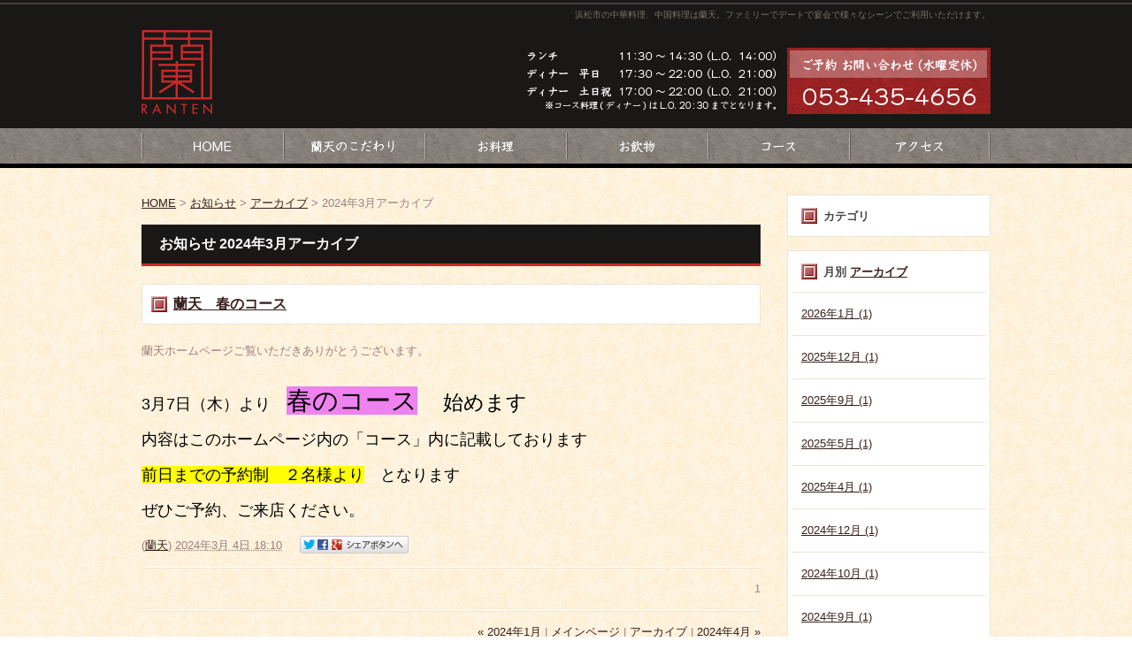

--- FILE ---
content_type: text/html; charset=UTF-8
request_url: http://www.ranten.jp/information/2024/03/
body_size: 22443
content:



<!DOCTYPE html PUBLIC "-//W3C//DTD XHTML 1.0 Strict//EN" "http://www.w3.org/TR/xhtml1/DTD/xhtml1-strict.dtd">
<html xmlns="http://www.w3.org/1999/xhtml" lang="ja" xml:lang="ja">
<head>
<meta http-equiv="Content-Type" content="text/html; charset=utf-8" />
<meta http-equiv="Content-Style-Type" content="text/css" />
<meta http-equiv="Content-Script-Type" content="text/javascript" />
<meta property="og:image" content="http://www.ranten.jp/access/assets_c/2013/11/shop001-thumb-220x146-587.jpg" />



 
<link rel="alternate" type="application/rss+xml" title="RSS 2.0" href="http://www.ranten.jp/information/rss.xml" />

<meta name="description" content="お知らせ 2024年3月  浜松市の中華料理、中国料理は蘭天。ファミリーでデートで宴会で様々なシーンでご利用いただけます。" />
<meta name="keywords" content="お知らせ,2024年3月,浜松,中華料理,中国料理,宴会,デート,蘭天" />
<title>お知らせ 2024年3月 浜松市の中華料理、中国料理は蘭天</title>


<link href="http://www.ranten.jp/cmn/css/reset.css" rel="stylesheet" type="text/css" media="all" />
<link href="http://www.ranten.jp/cmn/css/cmn.css" rel="stylesheet" type="text/css" media="all" />
<link href="http://www.ranten.jp/cmn/css/designtpl_base.css" rel="stylesheet" type="text/css" media="all" />
<link href="http://www.ranten.jp/cmn/css/designtpl_color.css" rel="stylesheet" type="text/css" media="all" />
<link href="http://www.ranten.jp/mt-static/jquery/lightbox/css/jquery.lightbox.css" rel="stylesheet" type="text/css" media="all" />
<link href="http://www.ranten.jp/cmn/css/print.css" rel="stylesheet" type="text/css" media="print" />
<link href="http://www.ranten.jp/cmn/images/icon.ico" rel="shortcut icon" type="image/x-icon" />



<script type="text/javascript" src="http://www.ranten.jp/mt-static/jquery/jquery-1.8.3.min.js"></script>
<script>
<!--
jQuery.noConflict();
//-->
</script>
<script type="text/javascript" src="http://www.ranten.jp/mt-static/jquery/lightbox/js/jquery.lightbox.js" charset="utf-8"></script>
<script type="text/javascript">
jQuery(document).ready(function($){
	$('a[rel*=lightbox]').lightBox({
		imageLoading: 'http://www.ranten.jp/mt-static/jquery/lightbox/images/lightbox-ico-loading.gif',
		imageBtnClose: 'http://www.ranten.jp/mt-static/jquery/lightbox/images/lightbox-btn-close.gif',
		imageBtnPrev: 'http://www.ranten.jp/mt-static/jquery/lightbox/images/lightbox-btn-prev.gif',
		imageBtnNext: 'http://www.ranten.jp/mt-static/jquery/lightbox/images/lightbox-btn-next.gif',
		imageBlank: 'http://www.ranten.jp/mt-static/jquery/lightbox/images/lightbox-blank.gif'
        });
});
</script>

<script type="text/javascript" src="http://www.ranten.jp/cmn/js/smoothscroll.js" charset="utf-8"></script>
<script type="text/javascript" src="http://www.ranten.jp/cmn/js/tab_switch.js" charset="utf-8"></script>
<script type="text/javascript" src="/mt-static/jquery/socialbutton/jquery.socialbutton.js" charset="utf-8"></script>

<!--[if lt IE 7]>
<script type="text/javascript" src="http://www.ranten.jp/cmn/js/unitpngfix.js" charset="utf-8"></script>
<![endif]--> 




<script type="text/javascript" src="http://www.ranten.jp/cmn/js/smart_link_from_pc.js" charset="utf-8"></script>


 

</head>
<body id="anchorTop">
<div id="container">
  
  <div id="header">
  
  <h1>浜松市の中華料理、中国料理は蘭天。ファミリーでデートで宴会で様々なシーンでご利用いただけます。</h1>
  <div id="headerTitle">
	<div id="headerAreaSub">
	  <div id="headerAddress"><img src="/cmn/images/information.png" alt="ランチ11：30～14：30、ディナー17：00～22：00（LO 21：00）" class="mb10" /><a href="/inqfm/general/"><img src="/cmn/images/inquiry.jpg" alt="ご予約・お問い合わせ:053-435-4656" class="mb10" /></a></div>
	  <div id="headerWidget">
          
	  </div>
	</div>
	<div id="headerAreaLogo">
	  <a href="http://www.ranten.jp/"><img src="http://www.ranten.jp/upload_images/logo.gif"
  

	   alt="蘭天"></a>
	  
	</div>
  </div>
</div>
  
  
  <div id="mainBg"><div id="main">
	<ul id="mainMenu"><li><a href="/"><img src="http://www.ranten.jp/upload_images/mainmenu01.gif" onmouseover="this.src='http://www.ranten.jp/upload_images/mainmenu01_o.gif'" onmouseout="this.src='http://www.ranten.jp/upload_images/mainmenu01.gif'" alt="HOME" width="160" height="45" /></a></li><li><a href="/special/"><img src="http://www.ranten.jp/upload_images/mainmenu02.gif" onmouseover="this.src='http://www.ranten.jp/upload_images/mainmenu02_o.gif'" onmouseout="this.src='http://www.ranten.jp/upload_images/mainmenu02.gif'" alt="蘭天のこだわり" width="160" height="45" /></a></li><li><a href="/food/"><img src="http://www.ranten.jp/upload_images/mainmenu03.gif" onmouseover="this.src='http://www.ranten.jp/upload_images/mainmenu03_o.gif'" onmouseout="this.src='http://www.ranten.jp/upload_images/mainmenu03.gif'" alt="お料理" width="160" height="45" /></a></li><li><a href="/drink/"><img src="http://www.ranten.jp/upload_images/mainmenu04.gif" onmouseover="this.src='http://www.ranten.jp/upload_images/mainmenu04_o.gif'" onmouseout="this.src='http://www.ranten.jp/upload_images/mainmenu04.gif'" alt="お飲物" width="160" height="45" /></a></li><li><a href="/course/"><img src="http://www.ranten.jp/upload_images/mainmenu05.gif" onmouseover="this.src='http://www.ranten.jp/upload_images/mainmenu05_o.gif'" onmouseout="this.src='http://www.ranten.jp/upload_images/mainmenu05.gif'" alt="コース" width="160" height="45" /></a></li><li><a href="/access/"><img src="http://www.ranten.jp/upload_images/mainmenu06.gif" onmouseover="this.src='http://www.ranten.jp/upload_images/mainmenu06_o.gif'" onmouseout="this.src='http://www.ranten.jp/upload_images/mainmenu06.gif'" alt="アクセス" width="160" height="45" /></a></li></ul>




	
	
	
		
	<div id="secondArea">
	  <div id="secondAreaBlogParts">
<div id="brogPartsCategory">
  <h3>カテゴリ</h3>
  
</div>

<div id="brogPartsMonthlyArchive">
  <h3>月別 <a href="http://www.ranten.jp/information/archives.php">アーカイブ</a></h3>
  <ul>

	<li><a href="http://www.ranten.jp/information/2026/01/">2026年1月 (1)</a></li>



	<li><a href="http://www.ranten.jp/information/2025/12/">2025年12月 (1)</a></li>



	<li><a href="http://www.ranten.jp/information/2025/09/">2025年9月 (1)</a></li>



	<li><a href="http://www.ranten.jp/information/2025/05/">2025年5月 (1)</a></li>



	<li><a href="http://www.ranten.jp/information/2025/04/">2025年4月 (1)</a></li>



	<li><a href="http://www.ranten.jp/information/2024/12/">2024年12月 (1)</a></li>



	<li><a href="http://www.ranten.jp/information/2024/10/">2024年10月 (1)</a></li>



	<li><a href="http://www.ranten.jp/information/2024/09/">2024年9月 (1)</a></li>



	<li><a href="http://www.ranten.jp/information/2024/08/">2024年8月 (5)</a></li>



	<li><a href="http://www.ranten.jp/information/2024/06/">2024年6月 (7)</a></li>



	<li><a href="http://www.ranten.jp/information/2024/05/">2024年5月 (2)</a></li>



	<li><a href="http://www.ranten.jp/information/2024/04/">2024年4月 (1)</a></li>



	<li><a href="http://www.ranten.jp/information/2024/03/">2024年3月 (1)</a></li>



	<li><a href="http://www.ranten.jp/information/2024/01/">2024年1月 (3)</a></li>



	<li><a href="http://www.ranten.jp/information/2023/12/">2023年12月 (3)</a></li>



	<li><a href="http://www.ranten.jp/information/2023/11/">2023年11月 (1)</a></li>



	<li><a href="http://www.ranten.jp/information/2023/10/">2023年10月 (1)</a></li>



	<li><a href="http://www.ranten.jp/information/2023/09/">2023年9月 (1)</a></li>



	<li><a href="http://www.ranten.jp/information/2023/07/">2023年7月 (2)</a></li>



	<li><a href="http://www.ranten.jp/information/2023/06/">2023年6月 (4)</a></li>



	<li><a href="http://www.ranten.jp/information/2023/05/">2023年5月 (2)</a></li>



	<li><a href="http://www.ranten.jp/information/2023/04/">2023年4月 (3)</a></li>



	<li><a href="http://www.ranten.jp/information/2023/03/">2023年3月 (1)</a></li>



	<li><a href="http://www.ranten.jp/information/2023/01/">2023年1月 (2)</a></li>



	<li><a href="http://www.ranten.jp/information/2022/12/">2022年12月 (1)</a></li>



	<li><a href="http://www.ranten.jp/information/2022/11/">2022年11月 (2)</a></li>



	<li><a href="http://www.ranten.jp/information/2022/09/">2022年9月 (2)</a></li>



	<li><a href="http://www.ranten.jp/information/2022/08/">2022年8月 (1)</a></li>



	<li><a href="http://www.ranten.jp/information/2022/07/">2022年7月 (2)</a></li>



	<li><a href="http://www.ranten.jp/information/2022/06/">2022年6月 (6)</a></li>



	<li><a href="http://www.ranten.jp/information/2022/05/">2022年5月 (2)</a></li>



	<li><a href="http://www.ranten.jp/information/2022/04/">2022年4月 (2)</a></li>



	<li><a href="http://www.ranten.jp/information/2022/03/">2022年3月 (2)</a></li>



	<li><a href="http://www.ranten.jp/information/2022/02/">2022年2月 (2)</a></li>



	<li><a href="http://www.ranten.jp/information/2022/01/">2022年1月 (3)</a></li>



	<li><a href="http://www.ranten.jp/information/2021/12/">2021年12月 (2)</a></li>



	<li><a href="http://www.ranten.jp/information/2021/11/">2021年11月 (2)</a></li>



	<li><a href="http://www.ranten.jp/information/2021/10/">2021年10月 (4)</a></li>



	<li><a href="http://www.ranten.jp/information/2021/09/">2021年9月 (2)</a></li>



	<li><a href="http://www.ranten.jp/information/2021/08/">2021年8月 (4)</a></li>



	<li><a href="http://www.ranten.jp/information/2021/07/">2021年7月 (2)</a></li>



	<li><a href="http://www.ranten.jp/information/2021/06/">2021年6月 (1)</a></li>



	<li><a href="http://www.ranten.jp/information/2021/05/">2021年5月 (1)</a></li>



	<li><a href="http://www.ranten.jp/information/2021/04/">2021年4月 (2)</a></li>



	<li><a href="http://www.ranten.jp/information/2021/03/">2021年3月 (1)</a></li>



	<li><a href="http://www.ranten.jp/information/2021/02/">2021年2月 (1)</a></li>



	<li><a href="http://www.ranten.jp/information/2021/01/">2021年1月 (1)</a></li>



	<li><a href="http://www.ranten.jp/information/2020/12/">2020年12月 (4)</a></li>



	<li><a href="http://www.ranten.jp/information/2020/11/">2020年11月 (1)</a></li>



	<li><a href="http://www.ranten.jp/information/2020/10/">2020年10月 (2)</a></li>



	<li><a href="http://www.ranten.jp/information/2020/09/">2020年9月 (1)</a></li>



	<li><a href="http://www.ranten.jp/information/2020/08/">2020年8月 (6)</a></li>



	<li><a href="http://www.ranten.jp/information/2020/07/">2020年7月 (2)</a></li>



	<li><a href="http://www.ranten.jp/information/2020/06/">2020年6月 (2)</a></li>



	<li><a href="http://www.ranten.jp/information/2020/05/">2020年5月 (1)</a></li>



	<li><a href="http://www.ranten.jp/information/2020/04/">2020年4月 (2)</a></li>



	<li><a href="http://www.ranten.jp/information/2020/03/">2020年3月 (2)</a></li>



	<li><a href="http://www.ranten.jp/information/2020/02/">2020年2月 (2)</a></li>



	<li><a href="http://www.ranten.jp/information/2020/01/">2020年1月 (3)</a></li>



	<li><a href="http://www.ranten.jp/information/2019/11/">2019年11月 (1)</a></li>



	<li><a href="http://www.ranten.jp/information/2019/10/">2019年10月 (2)</a></li>



	<li><a href="http://www.ranten.jp/information/2019/09/">2019年9月 (2)</a></li>



	<li><a href="http://www.ranten.jp/information/2019/08/">2019年8月 (2)</a></li>



	<li><a href="http://www.ranten.jp/information/2019/07/">2019年7月 (1)</a></li>



	<li><a href="http://www.ranten.jp/information/2019/06/">2019年6月 (2)</a></li>



	<li><a href="http://www.ranten.jp/information/2019/05/">2019年5月 (3)</a></li>



	<li><a href="http://www.ranten.jp/information/2019/04/">2019年4月 (1)</a></li>



	<li><a href="http://www.ranten.jp/information/2019/02/">2019年2月 (1)</a></li>



	<li><a href="http://www.ranten.jp/information/2018/12/">2018年12月 (1)</a></li>



	<li><a href="http://www.ranten.jp/information/2018/11/">2018年11月 (1)</a></li>



	<li><a href="http://www.ranten.jp/information/2018/10/">2018年10月 (2)</a></li>



	<li><a href="http://www.ranten.jp/information/2018/09/">2018年9月 (2)</a></li>



	<li><a href="http://www.ranten.jp/information/2018/08/">2018年8月 (1)</a></li>



	<li><a href="http://www.ranten.jp/information/2018/07/">2018年7月 (1)</a></li>



	<li><a href="http://www.ranten.jp/information/2018/06/">2018年6月 (1)</a></li>



	<li><a href="http://www.ranten.jp/information/2018/05/">2018年5月 (1)</a></li>



	<li><a href="http://www.ranten.jp/information/2018/04/">2018年4月 (1)</a></li>



	<li><a href="http://www.ranten.jp/information/2018/03/">2018年3月 (2)</a></li>



	<li><a href="http://www.ranten.jp/information/2018/02/">2018年2月 (3)</a></li>



	<li><a href="http://www.ranten.jp/information/2018/01/">2018年1月 (2)</a></li>



	<li><a href="http://www.ranten.jp/information/2017/10/">2017年10月 (2)</a></li>



	<li><a href="http://www.ranten.jp/information/2017/09/">2017年9月 (2)</a></li>



	<li><a href="http://www.ranten.jp/information/2017/08/">2017年8月 (1)</a></li>



	<li><a href="http://www.ranten.jp/information/2017/07/">2017年7月 (1)</a></li>



	<li><a href="http://www.ranten.jp/information/2017/06/">2017年6月 (6)</a></li>



	<li><a href="http://www.ranten.jp/information/2017/05/">2017年5月 (2)</a></li>



	<li><a href="http://www.ranten.jp/information/2017/04/">2017年4月 (5)</a></li>



	<li><a href="http://www.ranten.jp/information/2017/03/">2017年3月 (11)</a></li>



	<li><a href="http://www.ranten.jp/information/2017/02/">2017年2月 (1)</a></li>



	<li><a href="http://www.ranten.jp/information/2016/11/">2016年11月 (1)</a></li>



	<li><a href="http://www.ranten.jp/information/2016/10/">2016年10月 (5)</a></li>



	<li><a href="http://www.ranten.jp/information/2016/09/">2016年9月 (3)</a></li>



	<li><a href="http://www.ranten.jp/information/2016/08/">2016年8月 (1)</a></li>



	<li><a href="http://www.ranten.jp/information/2016/05/">2016年5月 (3)</a></li>



	<li><a href="http://www.ranten.jp/information/2016/04/">2016年4月 (2)</a></li>



	<li><a href="http://www.ranten.jp/information/2016/01/">2016年1月 (1)</a></li>



	<li><a href="http://www.ranten.jp/information/2015/11/">2015年11月 (3)</a></li>



	<li><a href="http://www.ranten.jp/information/2015/08/">2015年8月 (1)</a></li>



	<li><a href="http://www.ranten.jp/information/2015/06/">2015年6月 (1)</a></li>



	<li><a href="http://www.ranten.jp/information/2015/05/">2015年5月 (3)</a></li>



	<li><a href="http://www.ranten.jp/information/2015/04/">2015年4月 (1)</a></li>



	<li><a href="http://www.ranten.jp/information/2015/02/">2015年2月 (2)</a></li>



	<li><a href="http://www.ranten.jp/information/2015/01/">2015年1月 (1)</a></li>



	<li><a href="http://www.ranten.jp/information/2014/10/">2014年10月 (1)</a></li>



	<li><a href="http://www.ranten.jp/information/2014/08/">2014年8月 (1)</a></li>



	<li><a href="http://www.ranten.jp/information/2014/06/">2014年6月 (3)</a></li>



	<li><a href="http://www.ranten.jp/information/2014/05/">2014年5月 (2)</a></li>



	<li><a href="http://www.ranten.jp/information/2014/04/">2014年4月 (3)</a></li>



	<li><a href="http://www.ranten.jp/information/2014/03/">2014年3月 (3)</a></li>



	<li><a href="http://www.ranten.jp/information/2014/02/">2014年2月 (4)</a></li>



	<li><a href="http://www.ranten.jp/information/2014/01/">2014年1月 (4)</a></li>

  </ul>
</div>



 <div id="brogPartsEntry">
  <h3 class="widget-header">最近のエントリー</h3>
  <ul class="widget-list">

	<li class="widget-list-item"><a href="http://www.ranten.jp/information/2026/01/entry_1171/">連休のお知らせ</a></li>



	<li class="widget-list-item"><a href="http://www.ranten.jp/information/2025/12/entry_1170/">年末年始の営業日</a></li>



	<li class="widget-list-item"><a href="http://www.ranten.jp/information/2025/09/entry_1161/">蘭天　御節のお知らせ、秋のコース御予約受付中です</a></li>



	<li class="widget-list-item"><a href="http://www.ranten.jp/information/2025/05/entry_1158/">夏のコース　と　連休のお知らせ</a></li>



	<li class="widget-list-item"><a href="http://www.ranten.jp/information/2025/04/entry_1157/">蘭天よりお知らせ</a></li>

  </ul>
</div>





</div>


 	  <div id="brogPartsEntry">
<h3 class="widget-header_info"><a href="/information/"><img src="/cmn/images/info_title.gif" alt="お知らせ" class="" /></a></h3>
  <ul class="widget-list">

  <li class="widget-list-item">2026/01/20<br /><a href="http://www.ranten.jp/information/2026/01/entry_1171/">連休のお知らせ</a></li>



  <li class="widget-list-item">2025/12/26<br /><a href="http://www.ranten.jp/information/2025/12/entry_1170/">年末年始の営業日</a></li>



  <li class="widget-list-item">2025/09/09<br /><a href="http://www.ranten.jp/information/2025/09/entry_1161/">蘭天　御節のお知らせ、秋のコース御予約受付中です</a></li>



  <li class="widget-list-item">2025/05/04<br /><a href="http://www.ranten.jp/information/2025/05/entry_1158/">夏のコース　と　連休のお知らせ</a></li>



  <li class="widget-list-item">2025/04/15<br /><a href="http://www.ranten.jp/information/2025/04/entry_1157/">蘭天よりお知らせ</a></li>

  </ul>
<p class="linkBlock"><a href="http://www.ranten.jp/information/">全ての記事を見る</a></p>
</div>




 <div id="freeHtml1">
  
  <div class="cf mb10">
<a href="https://www.facebook.com/pages/%E8%98%AD%E5%A4%A9/204529183077181" target="_blank"><img alt="facebook" src="http://www.ranten.jp/upload_images/fb_btn.gif" width="70" height="70" class="btnEffect" style="float: left; margin: 0 10px 0px 0;" /></a>
<a href="https://twitter.com/hiderun0215" target="_blank"><img alt="twitter" src="http://www.ranten.jp/upload_images/tw_btn.gif" width="70" height="70" class="btnEffect" style="float: left; margin: 0 10px 0px 0;" /></a>
<a href="http://page.mixi.jp/view_page.pl?page_id=307097" target="_blank"><img alt="mixi" src="http://www.ranten.jp/upload_images/mx_btn.gif" width="70" height="70" class="btnEffect" style="float: left; margin: 0 0px 0px 0;" /></a>
</div>
  
</div>







   	</div>
	
	<div id="thirdArea">
	  
	  	  
	</div>
	
	<div id="contents">
	  <div id="categoryBlog">
		<p class="pankuzu"><a href="http://www.ranten.jp/">HOME</a> &gt; <a href="http://www.ranten.jp/information/">お知らせ</a> &gt; <a href="http://www.ranten.jp/information/archives.php">アーカイブ</a> &gt; 
2024年3月アーカイブ</p>

		<h2>
		お知らせ
		
		2024年3月アーカイブ
		
		</h2>
		
		
		
		
		<h3 id="entry-1127"><a href="http://www.ranten.jp/information/2024/03/entry_1127/">蘭天　春のコース</a></h3>



<div class="entryBody">
  
  
  蘭天ホームページご覧いただきありがとうございます。<br />
<br />
<br />
<span style="color:#000000;"><span style="font-size:140%;">3月7日（木）より　<span style="font-size:160%;"><span style="background-color:#ee82ee;">春のコース</span>　<span style="font-size:80%;">始めます</span></span><br />
<br />
内容はこのホームページ内の「コース」内に記載しております<br />
<br />
<span style="background-color:#ffff00;">前日までの予約制　２名様より</span>　となります<br />
<br />
ぜひご予約、ご来店ください。</span></span>
  
</div>
<br class="clear" />




<p class="entryMeta">
  
  (<a class="fn url" href="http://www.ranten.jp">蘭天</a>) 
  
  <abbr title="2024-03-04T18:10:14+09:00">2024年3月 4日 18:10</abbr>
  
  
  
  

  
  
  
  
  
  

  
  
  &nbsp;&nbsp;&nbsp;
  <a href="http://www.ranten.jp/information/2024/03/entry_1127/#anchorSocial">
    
    <img src="http://www.ranten.jp/cmn/images/btn_social_header.gif" alt="" /><!--
    --><img src="http://www.ranten.jp/cmn/images/btn_social_twitter.gif" alt="Twitter" /><!--
    --><img src="http://www.ranten.jp/cmn/images/btn_social_facebook.gif" alt="Facebook" /><!--
    
    --><img src="http://www.ranten.jp/cmn/images/btn_social_google.gif" alt="google+" /><!--
    --><img src="http://www.ranten.jp/cmn/images/btn_social_footer.gif" alt="シェアボタンへ" />
    
  </a>
  
  
  
</p>


		
		
		<p class="linkBlock">
		  <span class="current_page">1</span>
		</p>
		<p class="linkBlock">
		  
		  <a href="http://www.ranten.jp/information/2024/01/">&laquo; 2024年1月</a> |
		  
		  <a href="http://www.ranten.jp/information/">メインページ</a> |
		  <a href="http://www.ranten.jp/information/archives.php">アーカイブ</a>
		  
		  | <a href="http://www.ranten.jp/information/2024/04/">2024年4月 &raquo;</a>
		  
		</p>
		
		<p class="anchorTop"><a href="#anchorTop">このページのトップへ</a></p>
	  </div>
	</div>
  </div>
  <br class="clear" />
  </div>
  <div id="footer">
	
	<p id="footerMenu">|&nbsp;<a href="/">HOME</a>&nbsp;|&nbsp;<a href="/special/">蘭天のこだわり</a>&nbsp;|&nbsp;<a href="/food/">お料理</a>&nbsp;|&nbsp;<a href="/drink/">お飲物</a>&nbsp;|&nbsp;<a href="/course/">コース</a>&nbsp;|&nbsp;<a href="/access/">アクセス</a>&nbsp;|&nbsp;<a href="/information/">お知らせ</a>&nbsp;|&nbsp;<a href="/inqfm/general/">お問い合せ</a>&nbsp;|&nbsp;<a href="/privacy_policy/">プライバシーポリシー</a>&nbsp;|&nbsp;<a href="/sitemap/">サイトマップ</a>&nbsp;|</p>



 	<div id="footerCopyrightArea">




<div id="footerFree"><img src="/cmn/images/footer_logo.png" alt="蘭天" class="fl" /><span id="copyright">Copyright(C) 蘭天-RANTEN-. All rights reserved.</span><div id="footerRight"><img src="/cmn/images/information.png" alt="ランチ11：30～14：30、ディナー17：00～22：00（LO 21：00）" class="mb10" /><a href="/inqfm/general/"><img src="/cmn/images/inquiry.jpg" alt="ご予約・お問い合わせ:053-435-4656" class="mb10" /></a></div></div>








  
  


<p id="copyright"></p>



</div>


	
  </div>
</div>

<!-- Google tag (gtag.js) -->
<script async src="https://www.googletagmanager.com/gtag/js?id=G-946XS7PSY5"></script>
<script>
  window.dataLayer = window.dataLayer || [];
  function gtag(){dataLayer.push(arguments);}
  gtag('js', new Date());

  gtag('config', 'G-946XS7PSY5');
</script>




</body>
</html>


--- FILE ---
content_type: text/css
request_url: http://www.ranten.jp/cmn/css/cmn.css
body_size: 37369
content:
@charset "utf-8";
/* サイト共通要素 */

/* ==================== タグの初期設定 ==================== */
BODY {
	background-color: #ffffff;
	background-image: url(../images/body_bg.gif);
	background-position: left top;
	background-repeat: repeat;
	color: #9c8080;
}
/* 管理画面 WYSIWYG プレビュー用にBODYの背景をリセット */
BODY.cke_show_borders {
	background-image: none;
	border: none;
	margin: 5px;
	background: none;
}
H1, H2, H3, H4, H5, H6 {
	font-weight: bold;
}
H1 {
	font-weight: normal;
	font-size: small;
	color: #000000;
	text-align: right;
}
H2, H3, H4, H5, H6 {
	font-size: medium;
}
P, TD, TH, LI, INPUT, TEXTAREA, BODY.cke_show_borders, DIV.entryBody, DIV.entryMore {
	font-size: small;
}
A, A:visited {
	color: #391f1f;
	text-decoration: underline;
}
A:hover {
	text-decoration: none;
}
/* ==================== サイト全体 レイアウト ==================== */
/* ========== 全体枠 ========== */
DIV#container {
	width: 100%;
	margin: 0px auto 0px auto;
	padding: 0px;
	background-image: url(../images/container_bg.gif);
	background-position: left top;
	background-repeat: repeat-x;
}
/* ========== ヘッダー ========== */
DIV#header {
	padding: 0 0 20px 0;
height: 125px;
}
DIV#header H1 {
	padding: 10px 0px 0px 0px;
	width: 960px;
	margin: 0px auto;
	color: #7a746a;
	font-size: x-small;
}
DIV#header DIV#headerTitle {
	padding: 0px;
	width: 960px;
	margin: 10px auto 0px auto;
}
DIV#header DIV#headerAreaSub {
	float: right;
	text-align: right;
	margin: 20px 0 0 0;
}
DIV#header P#headerAddress {
	font-size: 10pt;
}
DIV#header DIV#headerWiget {
}
DIV#header DIV#googleSearch {
	margin: 15px 0px 5px 0px;
	padding: 5px 5px 0px 0px;
	width: 290px;
	background-image: url(../images/header_gsearch_bg.gif);
	background-position: left top;
	background-repeat: no-repeat;
}
DIV#header DIV#googleSearch FORM {
	padding: 0px 5px 5px 0px;
	background-image: url(../images/header_gsearch_footer_bg.gif);
	background-position: left bottom;
	background-repeat: no-repeat;
}
DIV#header DIV#googleSearch INPUT.text {
	width: 120px;
}
DIV#header DIV#googleSearch INPUT.submit {
	width: 45px;
}
DIV#header DIV#googleSearch INPUT {
}
DIV#header DIV#headerAreaLogo {
}
/* ========== メインメニュー + キャッチ画像 + セカンドエリア + コンテンツ 枠 ========== */
DIV#mainBg {
	width: 100%;
}
.topPage DIV#mainBg {
	/* グラデーション + 影 の背景を上部だけに表示
	background-image:url(../images/flame_gradation_bg.gif);
	background-position:center top;
	background-repeat:no-repeat; */
	background-image: url(../images/catch_bg.jpg);
	background-position: center 45px;
	background-repeat: no-repeat;
	width: 100%;
}
DIV#main {
	/* メインメニュー + キャッチ画像 + セカンドエリア + コンテンツ 枠 の共通の余白を設定 */
	padding: 0px;
	width: 960px;
	margin: 0px auto;
}
/* ========== 2カラム, 3カラム 設定 ========== */
/* { 2カラム, secondArea 右 */
DIV#catchArea {
	float: left;
}
DIV#secondArea {
	float: right;
}
DIV#thirdArea {
	display: none;
}
DIV#contents {
	float: left;
}
/* 2カラム, secondArea 右 } */

/* { 2カラム secondArea 左
DIV#catchArea{
	float:right;
}
DIV#secondArea{
	float:left;
}
DIV#thirdArea{
	display:none;
}
DIV#contents{
	float:right;
}
 2カラム secondArea 左 } */

/* { 3カラム 画像 長, thirdArea 左, secondArea 右
DIV#catchArea{
}
DIV#secondArea{
	float:right;
}
DIV#thirdArea{
	float:left;
}
DIV#contents{
	float:left;
}
 3カラム 画像 長, thirdArea 左, secondArea 右 } */

/* { 3カラム 画像 短, thirdArea 左, secondArea 右
DIV#catchArea{
	float:left;
}
DIV#secondArea{
	float:right;
}
DIV#thirdArea{
	float:left;
}
DIV#contents{
	float:left;
}
 3カラム 画像 短, thirdArea 左, secondArea 右 } */

/* { 3カラム 画像 短, thirdArea 左, secondArea 右
DIV#catchArea{
	float:right;
}
DIV#secondArea{
	float:left;
}
DIV#thirdArea{
	float:right;
}
DIV#contents{
	float:left;
}
 3カラム 画像 短, thirdArea 左, secondArea 右 } */

/* { 3カラム 画像 長, thirdArea 左, secondArea 右
DIV#catchArea{
}
DIV#secondArea{
	float:left;
}
DIV#thirdArea{
	float:right;
}
DIV#contents{
	float:left;
}
 3カラム 画像 短, thirdArea 左, secondArea 右 } */



/* ========== メインメニュー ========== */
/* 背景画像は main_menu.css にて、MTのエントリーから読込 */
UL#mainMenu, UL#mainMenu LI {
	margin: 0px;
	padding: 0px;
	list-style-type: none;
	display: inline;
}
/* ========== サイドメニュー（画像） ========== */
UL#sideMenu, UL#sideMenu LI {
	margin: 0px;
	padding: 0px;
	list-style-type: none;
	display: block;
}
UL#sideMenu {
	margin-bottom: 10px;
}
UL#sideMenu LI A P {
	text-decoration: underline;
}
UL#sideMenu LI A:hover P {
	text-decoration: none;
}
/* ========== キャッチ画像 ========== */
DIV#catchArea {
}
/* ========== キャッチ画像・メインメニュー下 シャドウ ========== */
DIV#secondArea, DIV#thirdArea, DIV#contents {
}
/* ========== セカンドエリア ========== */
DIV#secondArea {
	width: 230px;
	margin: 30px 0 30px 0;
	padding: 0px 0px 0px 0px;
}
/* ========== サードエリア ========== */
DIV#thirdArea {
}
/* ---------- サブメニュー ---------- */
/* ----- 背景画像 ----- */
DIV#secondArea DIV#subMenu, DIV#secondArea DIV#freeSpace, DIV#secondArea DIV#banner, DIV#secondArea DIV#qrcode, DIV#secondArea DIV#case {
	margin-bottom: 10px;
	background-image: url(../images/second_area_bg.gif);
	background-position: left bottom;
	background-repeat: no-repeat;
}
/* ----- タイトル ----- */
DIV#secondArea DIV#subMenu DIV.title, DIV#secondArea DIV#freeSpace DIV.title, DIV#secondArea DIV#banner DIV.title, DIV#secondArea DIV#qrcode DIV.title, DIV#secondArea DIV#case DIV.title, DIV#secondArea DIV#brogPartsTagCloud DIV.title_tag {
	background-position: left top;
	background-repeat: no-repeat;
	height: 32px;
}
/* ----- コンテンツの余白 ----- */
DIV#secondArea P, DIV#secondArea SELECT, DIV#secondArea DIV.entryBody, DIV#secondArea DIV#freeSpace H3 {
	margin: 5px 10px 5px 10px;
}
/* ---------- サブメニュー ---------- */
DIV#secondArea DIV#subMenu DIV.title {
	background-image: url(../images/second_area_title_menu.gif);
}
/* ---------- サブメニュー ---------- */
DIV#secondArea DIV#subMenu UL {
	width: 100%;/* IEの表示バグのため、widthを設定 */
	margin: 0px;
	padding: 0px;
}
DIV#secondArea DIV#subMenu LI {
	margin: 0px;
	padding: 0px;
	list-style-type: none;
	background-image: url(../images/second_area_hr.gif);
	background-position: center top;
	background-repeat: no-repeat;
	font-weight: bold;
}
DIV#secondArea DIV#subMenu LI A {
	display: block;
	margin: 0px;
	padding: 5px 10px 5px 10px;
	text-decoration: none;
	color: #2B1D13;
}
DIV#secondArea DIV#subMenu LI A:hover {
	color: #AB9E8E;
}
/* ---------- フリースペース ---------- */
DIV#secondArea DIV#freeSpace {
}
DIV#secondArea DIV#freeSpace DIV.title {
	background-image: url(../images/second_area_title_free.gif);
}
DIV#secondArea DIV#freeSpace DIV.entryBody {
	padding-bottom: 10px;
}
/* ---------- バナー ---------- */
DIV#secondArea DIV#banner {
	text-align: center;
}
DIV#secondArea DIV#banner DIV.title {
	background-image: url(../images/second_area_title_banner.gif);
}
DIV#secondArea DIV#banner IMG {
	margin: 5px auto 5px auto;
}
DIV#secondArea DIV#banner P {
	text-align: left;
}
/* ---------- QRコード ---------- */
DIV#secondArea DIV#qrcode {
	text-align: center;
}
DIV#secondArea DIV#qrcode DIV.title {
	background-image: url(../images/second_area_title_mobile.gif);
}
DIV#secondArea DIV#qrcode IMG {
	margin: 5px auto 5px auto;
}
/* ---------- 事例集 ---------- */
DIV#secondArea DIV#case DIV.title {
	background-image: url(../images/second_area_title_case.gif);
}
DIV#secondArea DIV#case UL {
	width: 100%;/* IEの表示バグのため、widthを設定 */
	margin: 0px;
	padding: 0px;
}
DIV#secondArea DIV#case LI {
	margin: 0px;
	padding: 0px;
	list-style-type: none;
	background-image: url(../images/second_area_hr.gif);
	background-position: center top;
	background-repeat: no-repeat;
	font-weight: bold;
}
DIV#secondArea DIV#case LI A {
	display: block;
	margin: 0px;
	padding: 5px 10px 5px 10px;
	text-decoration: none;
	color: #2B1D13;
}
DIV#secondArea DIV#case LI A:hover {
	color: #AB9E8E;
}
/* ---------- ブログパーツ・カスタムパーツ ---------- */
DIV#secondArea DIV#secondAreaBlogParts, DIV#secondArea DIV#secondAreaCustomParts, DIV#secondArea DIV#secondAreaDuplicate01Parts {
}
DIV#secondArea DIV#brogPartsCategory H3, DIV#secondArea DIV#brogPartsCalendar H3, DIV#secondArea DIV#brogPartsTagCloud H3, DIV#secondArea DIV#brogPartsMonthlyArchiveDrop H3, DIV#secondArea DIV#brogPartsMonthlyArchive H3, DIV#secondArea DIV#brogPartsEntry H3, DIV#secondArea DIV#brogPartsComment H3, DIV#secondArea DIV#brogPartsAuthor H3, DIV#secondArea DIV#customPartsCategory H3, DIV#secondArea DIV#customPartsComment H3, DIV#secondArea DIV#duplicateEntryList H3, DIV#secondArea DIV#duplicateCategoryEntryList H3 {
	background-image: url(../images/h3_side_bg.gif);
	background-position: left 15px center;
	background-repeat: no-repeat;
	font-size: small;
	color: #444;
	padding: 15px 0px 13px 40px;
}
/* ---------- UL ---------- */
DIV#secondArea DIV#brogPartsCategory UL, DIV#secondArea DIV#brogPartsCalendar UL, DIV#secondArea DIV#brogPartsTagCloud UL, DIV#secondArea DIV#brogPartsMonthlyArchiveDrop UL, DIV#secondArea DIV#brogPartsMonthlyArchive UL, DIV#secondArea DIV#brogPartsEntry UL, DIV#secondArea DIV#brogPartsComment UL, DIV#secondArea DIV#brogPartsAuthor UL, DIV#secondArea DIV#customPartsCategory UL, DIV#secondArea DIV#customPartsComment UL, DIV#secondArea DIV#duplicateEntryList UL, DIV#secondArea DIV#duplicateCategoryEntryList UL {
	width: 100%;/* IEの表示バグのため、widthを設定 */
	margin: 0px;
	padding: 0px;
}
DIV#secondArea DIV#brogPartsCategory LI, DIV#secondArea DIV#brogPartsCalendar LI, DIV#secondArea DIV#brogPartsTagCloud LI, DIV#secondArea DIV#brogPartsMonthlyArchiveDrop LI, DIV#secondArea DIV#brogPartsMonthlyArchive LI, DIV#secondArea DIV#brogPartsEntry LI, DIV#secondArea DIV#brogPartsComment LI, DIV#secondArea DIV#brogPartsAuthor LI, DIV#secondArea DIV#customPartsCategory LI, DIV#secondArea DIV#customPartsComment LI, DIV#secondArea DIV#duplicateEntryList LI, DIV#secondArea DIV#duplicateCategoryEntryList LI {
	margin: 0px;
	padding: 15px;
	background-image: url(../images/second_area_hr.gif);
	background-position: center top;
	background-repeat: no-repeat;
	list-style-type: none;
}
DIV#secondArea DIV#brogPartsCategory LI LI, DIV#secondArea DIV#brogPartsCalendar LI LI, DIV#secondArea DIV#brogPartsTagCloud LI LI, DIV#secondArea DIV#brogPartsMonthlyArchiveDrop LI LI, DIV#secondArea DIV#brogPartsMonthlyArchive LI LI, DIV#secondArea DIV#brogPartsEntry LI LI, DIV#secondArea DIV#brogPartsComment LI LI, DIV#secondArea DIV#brogPartsAuthor LI LI, DIV#secondArea DIV#customPartsCategory LI LI, DIV#secondArea DIV#customPartsComment LI LI, DIV#secondArea DIV#duplicateEntryList LI LI, DIV#secondArea DIV#duplicateCategoryEntryList LI LI {
	background-image: url(../images/li_bg.gif);
	background-position: 5px 12px;
	background-repeat: no-repeat;
	padding-left: 1em;
}
/* ---------- 各パーツの設定 ---------- */
DIV#secondArea DIV#brogPartsCategory, DIV#secondArea DIV#brogPartsCalendar, DIV#secondArea DIV#brogPartsTagCloud, DIV#secondArea DIV#brogPartsMonthlyArchiveDrop, DIV#secondArea DIV#brogPartsMonthlyArchive, DIV#secondArea DIV#brogPartsEntry, DIV#secondArea DIV#brogPartsComment, DIV#secondArea DIV#brogPartsAuthor, DIV#secondArea DIV#customPartsCategory, DIV#secondArea DIV#customPartsComment, DIV#secondArea DIV#duplicateEntryList, DIV#secondArea DIV#duplicateCategoryEntryList {
	margin-bottom: 15px;
	border: 1px #EEE5D3 solid;
	background-color: #FFF;
}
DIV#secondArea DIV#brogPartsCategory {
}
DIV#secondArea DIV#brogPartsTagCloud {
}
DIV#secondArea DIV#brogPartsTagCloud .rank-1 {
	font-size: 1.75em;
}
DIV#secondArea DIV#brogPartsTagCloud .rank-2 {
	font-size: 1.75em;
}
DIV#secondArea DIV#brogPartsTagCloud .rank-3 {
	font-size: 1.625em;
}
DIV#secondArea DIV#brogPartsTagCloud .rank-4 {
	font-size: 1.5em;
}
DIV#secondArea DIV#brogPartsTagCloud .rank-5 {
	font-size: 1.375em;
}
DIV#secondArea DIV#brogPartsTagCloud .rank-6 {
	font-size: 1.25em;
}
DIV#secondArea DIV#brogPartsTagCloud .rank-7 {
	font-size: 1.125em;
}
DIV#secondArea DIV#brogPartsTagCloud .rank-8 {
	font-size: 1em;
}
DIV#secondArea DIV#brogPartsTagCloud .rank-9 {
	font-size: 0.95em;
}
DIV#secondArea DIV#brogPartsTagCloud .rank-10 {
	font-size: 0.9em;
}
DIV#secondArea DIV#brogPartsMonthlyArchiveDrop {
}
DIV#secondArea DIV#brogPartsMonthlyArchive {
}
DIV#secondArea DIV#brogPartsEntry H3.widget-header_info {
	padding: 0;
	border: none;
}
DIV#secondArea DIV#brogPartsComment {
}
DIV#secondArea DIV#brogPartsAuthor {
}
DIV#secondArea DIV#customPartsCategory {
}
DIV#secondArea DIV#customPartsComment {
}
DIV#secondArea DIV#duplicateEntryList {
}
DIV#secondArea DIV#duplicateCategoryEntryList {
}
/* ========== コンテンツ ========== */
DIV#contents {
	width: 700px;
	padding: 0px 0px 0px 0px;
	margin: 30px 0 15px 0;
}
BODY.cke_show_borders,/* 管理画面 WYSIWYG プレビュー用設定 */ DIV#contents {
}
/* ========== フッター ========== */
DIV#footer {
	background-image: url(../images/footer_bg.gif);
	background-position: left top;
	background-repeat: repeat;
	padding: 0 0 25px 0;
}
/* ---------- フッターメニュー ---------- */
DIV#footer P#footerMenu {
	margin: 0px auto 0px auto;
	padding: 20px 0px 20px 0px;
	background-image: url(../images/footermenu_bg.gif);
	background-position: left top;
	background-repeat: repeat-x;
	text-align: center;
	width: 100%;
}
/* ---------- フッター copyright エリア ---------- */
DIV#footer DIV#footerCopyrightArea {
	padding: 0px;
	width: 960px;
	margin: 0px auto;
}
DIV#footerRight {
	float: right;
}
/* ---------- フッター copyright 付メニュー ---------- */
DIV#footer DIV#footerFree {
	margin: 30px 0 0 0;
}
DIV#footer P#footerSiteLink {
	float: right;
	width: 300px;
	text-align: right;
	margin-bottom: 10px;
}
/* ---------- copyright ---------- */
DIV#footer SPAN#copyright {
	float: left;
	padding: 65px 0 0 30px;
	color: #B4A7A7;
	font-size: x-small;
}
DIV#footer P#copyright {
	clear: both;
}
BR.clear, DIV.clear {
	clear: both;
}
A:hover IMG.btnEffect {
	opacity: 0.7;
	filter: alpha(opacity=70);
	-ms-filter: "alpha( opacity=70 )";
}
/* ==================== サイト全体 装飾 ==================== */
/* ========== セカンドエリア ========== */
/* ---------- 見出し ---------- */
DIV#secondArea H2, DIV#secondArea H3, DIV#secondArea H4, DIV#secondArea H5, DIV#secondArea H6, DIV#secondArea TD, DIV#secondArea TH, DIV#secondArea LI, DIV#secondArea P {
	font-size: small;
}
DIV#secondArea TD, DIV#secondArea TH, DIV#secondArea LI, DIV#secondArea P {
	line-height: 150%;
}
/* ========== コンテンツ ========== */
/* ---------- 見出し ---------- */
BODY.cke_show_borders, BODY.cke_show_borders H2, BODY.cke_show_borders H3, BODY.cke_show_borders H4, BODY.cke_show_borders H5, BODY.cke_show_borders H6, BODY.cke_show_borders P, BODY.cke_show_borders TD, BODY.cke_show_borders TH, BODY.cke_show_borders LI, BODY.cke_show_borders DIV.entryBody, BODY.cke_show_borders DIV.entryMore, DIV#contents H2, DIV#contents H3, DIV#contents H4, DIV#contents H5, DIV#contents H6, DIV#contents P, DIV#contents TD, DIV#contents TH, DIV#contents LI, DIV#contents DIV.entryBody, DIV#contents DIV.entryMore {
	line-height: 150%;
}
BODY.cke_show_borders OL, BODY.cke_show_borders UL, BODY.cke_show_borders TABLE, DIV#contents P, DIV#contents OL, DIV#contents UL, DIV#contents TABLE {
	margin-bottom: 15px;
}
DIV#contents TABLE.galleryDetail P, DIV#contents TABLE.staffDetail P, DIV#contents DIV.entryBody P {
	margin-bottom: 0px;
}
BODY.cke_show_borders H1, BODY.cke_show_borders H2, BODY.cke_show_borders H3, BODY.cke_show_borders H4, BODY.cke_show_borders H5, BODY.cke_show_borders H6, DIV#contents H1, DIV#contents H3, DIV#contents H4, DIV#contents H5, DIV#contents H6 {
	margin-bottom: 10px;
}
DIV#contents H2, DIV#contents H3 {
	margin-bottom: 20px;
}
BODY.cke_show_borders H2, DIV#contents H2 {
	border-bottom: 3px solid #CB2929;
	background-color: #1A1717;
	color: #FFF;
	padding: 10px 0px 10px 20px;
}
BODY.cke_show_borders A.rss H2, DIV#contents A.rss H2 {
	background-image: url(../images/h2_rss_bg.png);
	background-position: right 10px center;
	background-repeat: no-repeat;
}
DIV#contents H2.h2NonDecolation {
	padding: 0px;
	background: none;
	border: none;
}
BODY.cke_show_borders A.rss, DIV#contents A.rss {
	text-decoration: none;
}
BODY.cke_show_borders A:hover.rss, DIV#contents A:hover.rss {
	text-decoration: none;
}
BODY.cke_show_borders H3, DIV#contents H3 {
	background-image: url(../images/h2_bg.gif);
	background-position: left 10px center;
	background-repeat: no-repeat;
	border: 1px solid #EEE5D3;
	background-color: #FFF;
	color: #555;
	padding: 10px 0px 10px 35px;
}
BODY.cke_show_borders H4, DIV#contents H4 {
	padding: 3px 0px 3px 10px;
	background-color: #BB6565;
	color: #FFF;
	border: 3px #CB2929 double;
}
BODY.cke_show_borders UL.date, DIV#contents UL.date {
	margin-top: 0px;
	margin-right: 0px;
	margin-left: 0px;
	padding: 0px;
}
BODY.cke_show_borders UL.date LI, DIV#contents UL.date LI {
	margin: 0px;
	list-style-type: none;
	text-indent: -5.5em;
	padding: 0px 0px 0px 5.5em;
}
BODY.cke_show_borders TH, BODY.cke_show_borders TD, DIV#contents TH, DIV#contents TD {
	border: 1px solid #EEE5D3;
	padding: 10px;
}
DIV#contents TD {
	background-color: #fbf6ec;
}
BODY.cke_show_borders TH, DIV#contents TH {
	background-color: #928C84;
	color: #ffffff;
	font-weight: bold;
}
BODY.cke_show_borders H2.rss A, DIV#contents H2.rss A {
	display: block;
	text-decoration: none;
}
BODY.cke_show_borders P.pankuzu, DIV#contents P.pankuzu {
}
BODY.cke_show_borders .fontXLarge, DIV#contents .fontXLarge {
	font-size: large;
}
BODY.cke_show_borders .fontLarge, DIV#contents .fontLarge {
	font-size: medium;
}
BODY.cke_show_borders .fontSmall, DIV#contents .fontSmall {
	font-size: x-small;
}
BODY.cke_show_borders .fontMedium, DIV#contents .fontMedium {
	font-size: small;
}
BODY.cke_show_borders .fontXSmall, DIV#contents .fontXSmall {
	font-size: xx-small;
}
BODY.cke_show_borders input.text, DIV#contents input.text {
	width: 300px;
}
DIV#contents INPUT.textShort {
	width: 50px;
}
BODY.cke_show_borders TEXTAREA, DIV#contents TEXTAREA {
	width: 430px;
	height: 15em;
}
BODY.cke_show_borders .caution, DIV#contents .caution {
	color: #EE0000;
}
BODY.cke_show_borders P.price, DIV#contents P.price {
	font-size: medium;
	text-align: right;
	font-weight: bold;
	color: #cb2929;
}
BODY.cke_show_borders DIV.hr01, DIV#contents DIV.hr01 {
	margin: 0px 0px 15px 0px;
	height: 1px;
	background-image: url(../images/hr_bg.gif);
	background-position: left top;
	background-repeat: repeat-x;
}
BODY.cke_show_borders DIV.comment DIV.hr01, DIV#contents DIV.comment DIV.hr01 {
	margin-top: -1em;
}
BODY.cke_show_borders P.nextPrevious, DIV#contents P.nextPrevious {
	text-align: center;
}
BODY.cke_show_borders P.linkBlock, DIV#contents P.linkBlock, BODY.cke_show_borders P.anchorTop, DIV#contents P.anchorTop {
	padding-top: 15px;
	background-image: url(../images/hr_bg.gif);
	background-position: left top;
	background-repeat: repeat-x;
}
DIV#secondArea DIV#brogPartsEntry P.linkBlock {
	margin: 0px;
	padding: 15px;
	background-image: url(../images/second_area_hr.gif);
	background-position: center top;
	background-repeat: no-repeat;
	text-align: right;
}
BODY.cke_show_borders P.entryMeta, DIV#contents P.entryMeta {
}
BODY.cke_show_borders P.linkBlock, DIV#contents P.linkBlock, BODY.cke_show_borders P.anchorTop, DIV#contents P.anchorTop {
	text-align: right;
}
BODY.cke_show_borders TD.buttonArea, DIV#contents TD.buttonArea {
	border: none;
}
DIV#contents DIV.center {
	text-align: center;
}
DIV#contents DIV#social {
	margin-bottom: 10px;
}
DIV#header DIV#social {
	margin-top: 10px;
}
DIV#header DIV.socialBtn, DIV#contents DIV.socialBtn {
	float: right;
	margin-left: 5px;
}
DIV#contents A.otherEntries {
	text-decoration: none;
}
DIV#contents A.otherEntries P {
	padding: 10px;
	background-color: #F5F5F5;
	border: 1px solid #DDDDDD;
	text-align: center;
}
DIV#contents A.otherEntries P:hover {
	background-color: #FFCCCC;
}
/* ==================== トップページ ==================== */
DIV#contents DIV#categoryTop {
}
DIV#contents DIV#categoryTop DIV.topNews {
}
DIV#contents DIV#categoryTop DIV.topLatestBlog {
}
DIV#contents DIV#categoryTop DIV#topContents {
}
DIV#contents DIV#categoryTop DIV.topLatestBlogPhoto UL {
	margin: 0;
	padding: 0;
}
DIV#contents DIV#categoryTop DIV.topLatestBlogPhoto LI {
	float: left;
	margin: 0 10px 0 0;
	padding: 8px;
	width: 210px;
	background-color: #F5F5F5;
	list-style: none;
}
DIV#contents DIV#categoryTop DIV.topLatestBlogPhoto LI.last {
	margin-right: 0px;
}
DIV#contents DIV#categoryTop DIV.topLatestBlogPhoto DIV.topLatestBlogPhotoImage {
	height: 210px;
	background-repeat: no-repeat;
	background-position: center center;
}
DIV#contents DIV#categoryTop DIV.topLatestBlogPhoto DIV.topLatestBlogPhotoTitle {
	height: 3em;
	overflow: hidden;
}
DIV#contents DIV#categoryTop DIV.accessText {
}
DIV#contents DIV#categoryTop TABLE.accessTable {
	width: 100%;
}
DIV#contents DIV#categoryTop DIV#googleMapsArea {
	margin-bottom: 10px;
	width: 100%;
	height: 450px;
}
/* ==================== 企業情報 ==================== */
DIV#contents DIV#categoryCompany {
}
DIV#contents DIV#categoryCompany DIV.accessText {
}
DIV#contents DIV#categoryCompany TABLE.accessTable {
	width: 100%;
}
DIV#contents DIV#categoryCompany DIV#googleMapsArea {
	margin-bottom: 10px;
	width: 100;
	height: 450px;
}
/* ==================== プライバシーポリシー ==================== */
DIV#contents DIV#categoryPrivacyPolicy {
}
/* ==================== お問い合せ ==================== */
DIV#contents DIV#categoryInquiry {
}
DIV#contents DIV#categoryInquiry TH {
	width: 8em;
}
DIV#contents DIV#categoryInquiry .formErrorBg {
	background-color: #FFDDDD;
}
/* ==================== カスタムページ ==================== */
DIV#contents DIV#categoryCustom {
}
/* ==================== フリーページ ==================== */
DIV#contents DIV#categoryFree {
}
/* ==================== デュプリケートページ ==================== */
DIV#contents DIV#categoryDuplicate {
}
/* ==================== ブログページ ==================== */
DIV#contents DIV#categoryBlog {
}
/* ==================== お買い物ページ ==================== */
DIV#contents DIV#categoryShop {
}
DIV#contents DIV#categoryShop DIV.shopSubImg {
	margin-bottom: 15px;
}
DIV#contents DIV#categoryShop DIV.shopMainImg IMG {
	margin-bottom: 15px;
}
DIV#contents DIV#categoryShop DIV.shopSubImg IMG {
	margin: 3px;
}
/* ==================== 事例集ページ ==================== */
DIV#contents DIV#categoryCase {
}
/* トップページ ・ デザインコンセプト */
DIV#contents DIV.caseDesignEntry {
}
DIV#contents IMG.caseDesignEntryImg {
	float: left;
	margin-bottom: 10px;
}
DIV#contents DIV.caseDesignEntryText {
	float: right;
	width: 440px;
}
DIV#contents P.caseDesignEntryLink {
	text-align: right;
}
/* デザインコンセプト */
DIV#contents DIV#categoryCase DIV.caseDesignGallary {
	margin-bottom: 8px;
}
DIV#contents DIV#categoryCase DIV.caseDesignGallary IMG {
	margin: 0px 7px 7px 0px;
}



/* ==================== 事例集（施工前後）ページ ==================== */
  DIV#contents DIV#categoryCaseBA {
}
/* { パターン1 一覧ページ表示 */
DIV#contents DIV.caseBADesignEntry {
}
DIV#contents IMG.caseBADesignEntryImg {
	float: left;
	margin-bottom: 10px;
}
DIV#contents DIV.caseBADesignEntryText {
	margin-left: 270px;
}
DIV#contents P.caseBADesignEntryLink {
	text-align: right;
}
/* パターン1 一覧ページ表示 } */

/* { パターン3 一覧ページ表示
DIV#contents DIV.caseBADesignEntry{}
DIV#contents IMG.caseBADesignEntryImg{
	float:left;
	margin-bottom:10px;
}
DIV#contents DIV.caseBADesignEntryText{
	margin-left:170px;
}
DIV#contents P.caseBADesignEntryLink{
	text-align:right;
}
 パターン3 一覧ページ表示 } */

/* { パターン1詳細表示・パターン2一覧ページ＆詳細表示 */
DIV#ctable_ba {
	background-color: #e9e9e9;
	margin-bottom: 20px;
}
DIV#ctable_ba TABLE {
	width: 100%;
	padding: 0px;
	margin: 0px;
}
DIV#ctable_ba TABLE TD {
	padding: 0px;
	border: none;
	text-align: center;
}
DIV#ctable_ba TABLE TD.photo {
	padding: 10px;
}
DIV#ctable_ba TABLE TD.text {
	padding: 0px 10px 10px 10px;
}
DIV#ctable_ba2 {
	width: 100%;
	background-color: #e9e9e9;
	text-align: center;
	padding: 10px;
	margin-bottom: 20px;
	font-size: small;
}
DIV#ctable_ba2 img {
	margin-bottom: 10px;
}
/* パターン1詳細表示・パターン2一覧ページ＆詳細表示 } */

/* { パターン3 詳細表示
DIV#contents DIV.caseMainPhoto{
	background-image:url(../images/gallery_mainbg.gif);
	background-position:top left;
	background-repeat:repeat;
	background-color:#e9e9e9;
	padding:9px;
	text-align:center;
	margin-bottom:30px;
}
DIV#contents DIV.caseMainPhoto IMG{
	border:1px solid #ffffff;
}
 パターン3 詳細表示 } */


/* 全パターン共通 */
DIV#contents DIV#categoryCaseBA {
	margin-bottom: 30px;
}
DIV#contents DIV#categoryCaseBA DIV.caseDesignGallary {
	margin-bottom: 8px;
}
DIV#contents DIV#categoryCaseBA DIV.caseDesignGallary DIV {
	padding: 0px 5px 5px 0px;
	float: left;
	width: 137px;
	height: 137px;
}
DIV#contents DIV#categoryCaseBA DIV.caseDesignGallary A {
	width: 135px;
	height: 135px;
	display: block;
	border: 1px solid #cccccc;
	background-color: #FFFFFF;
}
DIV#contents DIV#categoryCaseBA DIV.caseDesignGallary span {
	background-position: center center;
	background-repeat: no-repeat;
	cursor: pointer;
	display: block;
	height: 135px;
	width: 135px;
}
/* ==================== ギャラリー & スタッフ ページ ==================== */
DIV#contents DIV.galleryCatContainer, DIV#contents DIV.staffCatContainer {
	float: left;
	width: 230px;
}
DIV#contents P.galleryListContainer, DIV#contents P.staffListContainer {
	float: left;
	width: 230px;
}
DIV#contents P.galleryListContainer_light {
	float: left;
	width: 174px;
}
DIV#contents DIV.galleryCatContainer H3, DIV#contents DIV.staffCatContainer H3 {
	margin: 0px 5px 0px 5px;
}
DIV#contents P.galleryListContainer A, DIV#contents P.staffListContainer A {
	margin: 5px;
	padding: 5px;
	background-color: #E4E7EB;
	display: block;
	text-decoration: none;
}
DIV#contents P.galleryListContainer_light A.galleryListImgContainer_lightA {
	margin: 5px;
	padding: 5px;
	background-color: #E4E7EB;
	display: block;
	text-decoration: none;
}
DIV#contents P.galleryListContainer A, DIV#contents P.galleryListContainer A:visited, DIV#contents P.galleryListContainer_light A.galleryListImgContainer_lightA, DIV#contents P.galleryListContainer_light A.galleryListImgContainer_lightA:visited, DIV#contents P.staffListContainer A, DIV#contents P.staffListContainer A:visited {
	text-decoration: none;
	color: #666666;
}
DIV#contents P.galleryListContainer A:hover, DIV#contents P.galleryListContainer_light A.galleryListImgContainer_lightA:hover, DIV#contents P.staffListContainer A:hover {
	background-color: #DBDFE3;
	text-decoration: none;
	color: #333333;
}
DIV#contents P.galleryListContainer_light SPAN.galleryListContainer_lightSocialLink {
	display: block;
	text-align: center;
}
DIV#contents SPAN.galleryListImgContainer, DIV#contents SPAN.staffListImgContainer {
	width: 210px;
	height: 210px;
   display:block;
	background-repeat: no-repeat;
	background-position: center center;
}
DIV#contents SPAN.galleryListImgContainer_light {
	width: 154px;
	height: 100px;
	display: block;
	background-repeat: no-repeat;
	background-position: center center;
}
DIV#contents SPAN.galleryListh4Container {
	border-left: 3px solid #CCCCCC;
	display: block;
	font-size: small;
	font-weight: bold;
	line-height: 150%;
	margin: 5px;
	padding: 4px 10px 4px 7px;
}
DIV#contents SPAN.galleryListh4Container_text {
	display: block;
	font-size: x-small;
	line-height: 150%;
	margin: 5px;
	padding: 4px 10px 4px 10px;
}
DIV#contents SPAN.galleryListTitleContainer, DIV#contents SPAN.staffListTitleContainer {
	overflow: hidden;
	display: block;
	height: 3em;
}
DIV#contents DIV.galleryCatContainer SPAN.galleryListTitleContainer, DIV#contents DIV.staffCatContainer SPAN.staffListTitleContainer {
	height: 6em;
}
DIV#contents DIV#galleryImageAndText, DIV#contents DIV#staffImageAndText {
	margin-bottom: 15px;
}
DIV#contents DIV.galleryThumb {
}
DIV#contents DIV.galleryThumb A {
	width: 47px;
	height: 47px;
   float:left;
	display: block;
	margin: 2px;
	background-repeat: no-repeat;
	background-position: center center;
}
DIV#contents DIV#galleryImage, DIV#contents DIV#staffImage {
	float: left;
	width: 415px;
}
DIV#contents DIV#galleryMainImage, DIV#contents DIV#galleryMainImageFade, DIV#contents DIV#staffMainImage {
	margin-bottom: 10px;
}
 DIV#contents DIV#galleryMainImage {
 display:none;
}
DIV#contents DIV#galleryText, DIV#contents DIV#staffText {
	float: right;
	width: 270px;
}
DIV#contents TABLE, DIV#contents TABLE.galleryDetail, DIV#contents TABLE.staffDetail {
	width: 100%;
}
DIV#contents TABLE.galleryDetail TH, DIV#contents TABLE.galleryDetail TD, DIV#contents TABLE.staffDetail TH, DIV#contents TABLE.staffDetail TD {
	border: none;
	border-bottom: 1px dashed #C8AE8C;
}
DIV#contents TABLE.galleryDetail TH, DIV#contents TABLE.staffDetail TH, DIV#contents TABLE.galleryDetail SPAN.galleryTabletitle, DIV#contents TABLE.staffDetail SPAN.staffTabletitle {
	background: none;
	font-weight: bold;
	color: #C8AE8C;
}
DIV#contents TABLE.galleryDetail TD, DIV#contents TABLE.staffDetail TD {
}
DIV#contents DEL.galleryTypeDel {
	text-decoration: none;
	color: #CCCCCC;
}
/* ==================== フォトギャラリー ページ ==================== */
/* ===== サイドカラムを使用しない場合 ===== */
/* コンテンツの最大幅 */
BODY.photoDetail DIV#contents {
	width: 960px;
}
BODY.photoDetail DIV#contents H2 {
	background-image: url(../images/h2_bg_nocolumn.gif);
}
BODY.photoDetail DIV#contents H3 {
	background-image: url(../images/h3_bg_nocolumn.gif);
}
BODY.photoDetail DIV#contents DIV#gallery DIV#controls {
	font-size: small;
}
/* メイン画像表示枠の幅 */
BODY.photoDetail DIV#contents DIV.content, BODY.photoDetail DIV#contents DIV.loader, BODY.photoDetail DIV#contents DIV.slideshow a.advance-link, BODY.photoDetail DIV#contents SPAN.image-caption {
	width: 450px;
}
/* メイン画像表示枠の高さ */
BODY.photoDetail DIV#contents DIV.slideshow-container, BODY.photoDetail DIV#contents DIV.loader, BODY.photoDetail DIV#contents DIV.slideshow a.advance-link {
	height: 450px;
}
BODY.photoDetail DIV#contents DIV.slideshow a.advance-link {
	line-height: 450px;
}
/* サムネイルサイズ */
BODY.photoDetail DIV#contents a.thumb {
	width: 87px;
	height: 87px;
}
BODY.photoDetail DIV#contents ul.thumbs li a.thumb {
	border: 1px solid #CCCCCC;
}
BODY.photoDetail DIV#contents ul.thumbs li.selected a.thumb {
	border: 1px solid #999999;
}
/* ==================== メニュー ページ ==================== */
.menu_boxL {
	float: left;
	width: 48%;
	margin: 0;
	padding: 0;
	padding-bottom: 10px;
}
.menu_boxR {
	float: right;
	width: 48%;
	margin: 0;
	padding: 0;
	padding-bottom: 10px;
}
.cke_show_borders .menu_boxL H5, .cke_show_borders .menu_boxR H5, #contents .menu_boxL H5, #contents .menu_boxR H5 {
	margin: 0;
	font-weight: bold;
	text-align: left;
	letter-spacing: 1px;
	position: relative;
	padding: 0px 0 0 5px;
	border-bottom: 2px #8B857E solid;
	color: #705757;
}
.menu_boxL SPAN, .menu_boxR SPAN {
	display: block;
	text-align: right;
	padding: 2px 0;
	margin: 0;
	padding-right: 5px;
	font-weight: bold;
	font-size: 15px;
	line-height: 120%;
}
.menu_boxL P, .menu_boxR P {
	display: block;
	text-align: left;
	letter-spacing: 1px;
	line-height: 100%;
	clear: both;
	padding: 0;
}
.menu_sum_img {
	text-align: center;
	margin-bottom: 15px;
}
.menu_sum_img IMG {
}
/* ==================== クーポン ページ ==================== */
.coupon_waku {
	border: 1px solid #666666;
	background-color: #e8e8e8;
	width: 100%;
	margin: 0 auto 10px auto;
}
.coupon_menu {
	width: 40%;
	float: left;
}
div#contents H3.coupon_title {
	font-weight: bold;
	color: red;
	text-align: left;
	letter-spacing: 1px;
	line-height: 110%;
	padding: 15px;
	background: none;
}
.coupon_detail {
	float: right;
	background-color: white;
	width: 60%;
	text-align: left;
	font-size: 12px;
	padding-bottom: 10px;
}
.coupon_detail DL {
	display: block;
	margin: 10px;
}
.coupon_detail DT, .coupon_detail DD {
	display: block;
}
.coupon_detail DT {
	float: left;
	width: 27%;
}
.coupon_detail DD {
	float: right;
	width: 73%;
}
.coupon_input {
	background-color: white;
	border-top: 1px solid #eeeeee;
	padding: 10px;
}
div#contents TABLE.coupon_inp_tbl {
	width: 100%;
	border-collapse: collapse;
	background-color: white;
}
div#contents TABLE.coupon_inp_tbl TD, div#contents TABLE.coupon_inp_tbl TH {
	border: none;
	border-bottom: 1px solid black;
}
/* ==================== フリー2 ページ ==================== */
.free2_imgR {
	float: right;
	width: 240px;
	margin-left: 10px;
	margin-bottom: 10px;
}
.free2_imgL {
	float: left;
	width: 240px;
	margin-right: 10px;
	margin-bottom: 10px;
}
.free2_txt_s {
	width: 305px;
	display: inline-block;
 *display:inline;
*zoom:1;
}
.free2_txt {
}
.free2_sub_img {
	background-color: #efefef;
	text-align: center;
	padding: 10px;
	margin-bottom: 10px;
}
.free2_sub_img img {
	border: 2px solid #eeeeee;
	margin: 0 2px;
	height: 60px;
}
img {
￥  -ms-interpolation-mode: bicubic;
}
/* ==================== Q&A ==================== */

DIV#contents DIV.qa H3 {
	padding: 4px 0px 4px 30px;
	background-image: url(/qa/images/q_bg.png);
	background-repeat: no-repeat;
	background-position: left top;
}
DIV#contents DIV.qa DIV.entryBody {
	margin: 0px;
	padding: 6px 0px 15px 30px;
	background-image: url(/qa/images/a_bg.png);
	background-repeat: no-repeat;
	background-position: left top;
	border-bottom: 1px dashed #CCCCCC;
}
DIV#contents DIV.qa DIV.qaLast {
	border: none;
}
DIV#contents DIV.qaSub {
	margin-left: 15px;
}
/* ==================== お客様の声 ==================== */
DIV#contents DIV.imgAndTextImg {
	float: left;
	width: 250px;
	padding: 10px;
	background-color: #F5F5F5;
}
DIV#contents DIV.imgAndTextImg IMG {
	margin-bottom: 5px;
}
DIV#contents DIV.imgAndTextText {
	float: right;
	width: 415px;
}
/* ==================== facebook/twitter ==================== */

DIV#tabSwitchContents {
	margin: 0px;
	padding: 5px;
	min-height: 300px;
	background-color: #F5F5F5;
}
SPAN.tabSwitchOn, SPAN.tabSwitchOff {
	display: block;
	float: left;
	margin: 0px 5px 0px 0px;
	padding: 10px 10px 10px 10px;
	width: 80px;
	height: 14px;
	background-image: url(../images/social_tab.png);
	background-repeat: no-repeat;
	background-position: top-left;
	font-size: 13px;
	font-weight: bold;
}
SPAN.tabSwitchOn {
	cursor: auto;
	color: #FFFFFF;
}
SPAN.tabSwitchOff {
	cursor: pointer;
	text-decoration: underline;
	color: #99EEEE;
}
/* ==================== スマートフォンへのリンク ==================== */
DIV.linkToSmartPhone P {
	margin: 0px;
	padding: 10px;
	background-color: #3399ff;
	text-align: center;
	font-weight: bold;
	font-size: x-large;
	color: #FFFFFF;
}
/* ==================== Safari 5.1 以降で lightbox の next ボタンの不具合を修正 ==================== */
#lightbox IMG {
	vertical-align: middle;
}
/* ==================== 独自追加 ==================== */
/* clearfix */
.cf:after {
	content: "";
	display: block;
	clear: both;
	height: 0;
	visibility: hidden;
}
.cf {
	min-height: 1px;
	_height: 1px;
}
/* Hides from IE-mac \*/
* html .cf {
	height: 1%;
}
.cf {
	display: block;
}
/* End hide from IE-mac */


.fl {
	float: left;
}
.fr {
	float: right;
}
.clear {
	clear: both;
}
.tac {
	text-align: center;
}
.ar {
	text-align: right;
}
.mt5 {
	margin-top: 5px !important;
}
.pb5 {
	padding-bottom: 5px !important;
}
.pb15 {
	padding-bottom: 15px !important;
}
.mb0 {
	margin-bottom: 0px !important;
}
.mb5 {
	margin-bottom: 5px !important;
}
.mb7 {
	margin-bottom: 7px !important;
}
.mb10 {
	margin-bottom: 10px !important;
}
.mb15 {
	margin-bottom: 15px !important;
}
.mb20 {
	margin-bottom: 20px !important;
}
.mb25 {
	margin-bottom: 25px !important;
}
.mb30 {
	margin-bottom: 30px !important;
}
.mb40 {
	margin-bottom: 40px !important;
}
.mr20 {
	margin-right: 20px !important;
}
.mr10 {
	margin-right: 10px !important;
}
.mr5 {
	margin-right: 5px !important;
}
.mt10 {
	margin-top: 10px !important;
}
.image_adjust {
	padding-top: 7px;
}
.pl7 {
	padding-left: 7px !important;
}
.pt3 {
	padding-top: 3px !important;
}
SPAN.xs {
	font-size: x-small;
}
SPAN.caption {
	color: #fff;
	font-size: medium;
}
SPAN.red {
	font-weight: bold;
	color: #B41016;
}
/* ==================== コース ==================== */
P.list {
	text-align: right;
	padding: 0 0 5px 0;
	border-bottom: 2px #8B857E solid;
	width: 430px;
	float: right;
}
/* ==================== お問い合せ ==================== */
DIV#contents DIV#categoryInquiry p {
	margin-bottom: 15px;
}